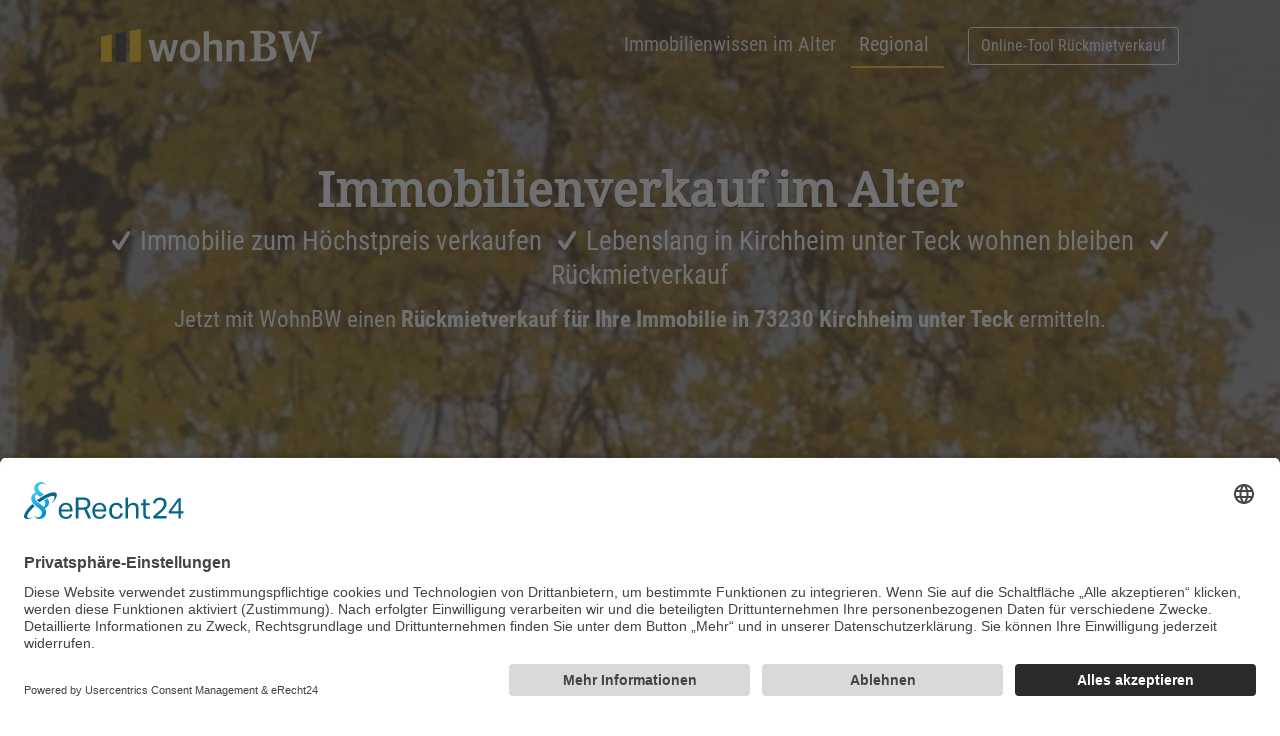

--- FILE ---
content_type: text/html; charset=utf-8
request_url: https://www.wohn-bw.de/regional/immobilienverkauf-im-alter-in-73230-kirchheim-unter-teck/
body_size: 15189
content:
<!DOCTYPE html><html lang="de"><head> <meta charset="utf-8"> <meta http-equiv="X-UA-Compatible" content="IE=edge"> <meta name="viewport" content="width=device-width, initial-scale=1, shrink-to-fit=no"> <meta name="google-site-verification" content="OoF8kyKE_jJNMNLPEsbFwTL-xY-0M_hd42vOAWVT528" /> <base href="https://www.wohn-bw.de/"> <title>Immobilienverkauf im Alter in 73230 Kirchheim unter Teck | ✓ Wert BW</title><meta name="description" content="Immobilienverkauf im Alter in Kirchheim unter Teck: ✅ Schnell &amp;amp; einfach ✅ Sicher &amp;amp; Verschlüsselt ✅ Kostenlos &amp;amp; unverbindlich. Ermitteln Sie jetzt Ihren ideale und individuellen Rückmietverkauf für Ihre Immobilie in Kirchheim unter Teck."><meta name="robots" content="index, follow"><meta name="thumbnail" content="https://www.wohn-bw.de/mediatypes/regio/immobilienverkauf_im_alter_kirchheim_unter_teck.jpg"><link rel="alternate" hreflang="de" href="https://www.wohn-bw.de/regional/immobilienverkauf-im-alter-in-73230-kirchheim-unter-teck/" /><link rel="canonical" href="https://www.wohn-bw.de/regional/immobilienverkauf-im-alter-in-73230-kirchheim-unter-teck/" /> <link rel="preconnect" href="https://www.wert-bw.de"> <link rel="preconnect" href="https://googleads.g.doubleclick.net"> <link rel="preconnect" href="https://script.hotjar.com"> <link rel="preconnect" href="https://statistic.mattomedia.de"> <link rel="preconnect" href="https://www.google.de"> <link rel="preconnect" href="https://www.google.com"> <link rel="preconnect" href="https://www.googleadservices.com"> <link rel="preconnect" href="https://www.googletagmanager.com"> <link rel="preconnect" href="https://player.vimeo.com"> <link rel="stylesheet" href="/theme/public/assets/compressed/bundled.styles.css?time=1724399995" media="all" rel="prefetch"><script src="/theme/public/assets/steps/js/modernizr.js"></script><script id="usercentrics-cmp" async data-eu-mode="true" data-settings-id="4AgFzXJusTr2ij" src="https://app.eu.usercentrics.eu/browser-ui/latest/loader.js"></script><script type="application/javascript" src="https://sdp.eu.usercentrics.eu/latest/uc-block.bundle.js"></script></head><body> <div id="preloader"><div data-loader="circle-side"></div></div><div id="loader_form"><div data-loader="circle-side-2"></div></div> <header class="animated slideInDown"><div class="container"> <nav class="navbar navbar-expand-lg navbar-dark bg-transparent"> <a class="navbar-brand" href="/" title="Zur Startseite von WohnBW"> <img src="/media/wohn-bw-logo-farbe-weiss-gelb.svg" class="d-inline-block align-top" alt="Logo WohnBW" width="220"> </a> <button class="navbar-toggler" type="button" data-toggle="collapse" data-target="#mainnav" aria-controls="mainnav" aria-expanded="false" aria-label="Menü zeigen/verstecken"> <span class="navbar-toggler-icon"></span> </button> <div class="collapse navbar-collapse" id="mainnav"> <ul class="navbar-nav ml-auto mt-2 mt-lg-0"><li class="nav-item"><a class="nav-link" href="/immobilienwissen-im-alter/" title="Immobilienwissen im Alter">Immobilienwissen im Alter</a></li><li class="nav-item active"><a class="nav-link" href="/regional/" title="Regional">Regional</a></li></ul><span class="form-inline my-2 my-lg-0"> <a class="btn btn-outline-light ml-md-4 my-2 my-sm-0" href="/rueckmietverkauf/" title="Kostenloses Online-Tool zum Rückmietverkauf">Online-Tool Rückmietverkauf</a> </span> </div> </nav> </div> </header>1<main class="mb-2 pb-5" style="background-image: linear-gradient(to bottom, rgba(0,0,0, 0.5), rgba(255,255,255, 0)), url(/mediatypes/wizardbg/sangga-rima-roman-selia-wihnjo5oudm-unsplash.jpg);"> <div class="container immowizard"> <div class="row title-row mb-3" id="top-text"> <div class="col-12 text-center"> <h1 class="engrave pt-md-5 pt-3 animated slideInRight">Immobi&shy;li&shy;en&shy;ver&shy;kauf im Alter</h1> <div class="animated slideInLeft"> <p> <big><i class="icon-check-1"></i>Immobilie zum Höchstpreis verkaufen <i class="icon-check-1"></i>Lebenslang in Kirchheim unter Teck wohnen bleiben <i class="icon-check-1"></i>Rückmietverkauf</big> </p> </div> <div class="animated slideInRight"> <p>Jetzt mit WohnBW einen <strong>Rückmietverkauf für Ihre Immobilie in 73230 Kirchheim unter Teck</strong> ermitteln.</p> </div> </div> </div> <div class="row mb-5"> <div class="col-12 col-md-8 my-auto"> <div class="embed-responsive embed-responsive-16by9 shadow"> <iframe class="embed-responsive-item" src="https://player.vimeo.com/video/639907830" width="640" height="360" frameborder="0" allow="autoplay; fullscreen" allowfullscreen></iframe> </div></div><div class="col-12 col-md-4 my-auto text-white text-center title-row"> <img src="/media/wizardarrow/chalk-arrow-white.png" alt="Pfeil beginnen" class="img-fluid mt-3"> <h2>So funktioniert der Mietrückkauf</h2> <p>Sehen Sie sich das Erklärvideo zum Rückmietverkauf für Ihre Immobilie an.</p> <a class="btn btn-primary btn-lg mb-4 scrollto" href="#" data-scrollto="headline-wizard-start" title="Wertermittlung starten">Jetzt beginnen&nbsp;»</a></div></div><div class="row mb-3"> <div class="col-12 my-auto text-center"> <h2 class="engrave pt-md-5 pt-3 animated slideInRight text-white" id="headline-wizard-start">Jetzt kostenlos Inter&shy;es&shy;senten für Ihre Immobilie in Kirchheim unter Teck finden</h2> </div> </div> <div id="wizard_container_wrapper"> <div id="wizard_container" class="card shadow animated slideInUp" style="background-color: rgba(255,255,255, 1)"> <div class="progress"> <div id="wizard-progress" class="progress-bar progress-bar-striped bg-warning" role="progressbar" style="width: 0%" aria-valuenow="10" aria-valuemin="0" aria-valuemax="100"></div> </div> <form name="wizard-form" id="wrapped" class="px-4 py-0"> <input id="website" name="website" type="text" value=""> <div> <div class="step" id="start"> <div class="logo-wizard-top text-center mt-2"> <p>Dies ist ein kostenloser Service der<br><img src="/media/wohn-bw-logo-farbe.svg" width="100" title="Wert BW" alt="Logo Wert BW"></p> </div> <div class="question_title"> <h3>Wie ist Ihre aktuelle Wohnsituation?</h3> <p>Bitte klicken Sie Ihre Antwort zur Ermittlung Ihres idealen Rückmietkaufs an.</p> </div> <div class="row justify-content-center"> <div class="col-6 col-md-3"> <div class="item"> <input id="immobilienart-1" type="radio" name="immobilienart" value="Haus" class="required"> <label for="immobilienart-1"><img src="/media/wertbw_icons_haus_kontur-01.svg" alt="Icon Haus" width="100%" height="100%"><strong>Eigenes Haus</strong></label> </div> </div> <div class="col-6 col-md-3"> <div class="item"> <input id="immobilienart-2" name="immobilienart" type="radio" value="Eigentumswohnung" class="required"> <label for="immobilienart-2"><img src="/media/wertbw_icons_wohnung.svg" alt="Icon Wohnung" width="100%" height="100%"> <strong>Eigentumswohnung</strong></label> </div> </div> </div> </div> <div class="step" id="plz"> <div class="logo-wizard-top text-center mt-2"> <p>Dies ist ein kostenloser Service der<br><img src="/media/wohn-bw-logo-farbe.svg" width="100" title="Wert BW" alt="Logo Wert BW"></p> </div> <div class="question_title"> <h3>Lage: Wo befindet sich Ihre Immobilie?</h3> </div> <div class="row justify-content-center"> <div class="col-3 d-none d-md-block"> <img src="/media/map-bawue.svg" class="" height="280" alt="Karte von Baden-Württemberg"> </div> <div class="col-md-4 col-12"> <div class="item plz box_general"> <div class="form-group text-center"> <h4>PLZ*</h4> <input type="number" max="9" min="0" maxlength=1 name="plz1" id="plz1" data-next="plz2" class="move-on required" title="Pflichtfeld" pattern="[0-9]*"/> <input type="number" max="9" min="0" maxlength=1 name="plz2" id="plz2" data-next="plz3" class="move-on required" title="Pflichtfeld" pattern="[0-9]*"/> <input type="number" max="9" min="0" maxlength=1 name="plz3" id="plz3" data-next="plz4" class="move-on required" title="Pflichtfeld" pattern="[0-9]*"/> <input type="number" max="9" min="0" maxlength=1 name="plz4" id="plz4" data-next="plz5" class="move-on required" title="Pflichtfeld" pattern="[0-9]*"/> <input type="number" max="9" min="0" maxlength=1 name="plz5" id="plz5" class="required move-on" title="Pflichtfeld" pattern="[0-9]*"/> </div> <div id="plz-status" class="d-flex"> <img src="/media/waiting-spinner.svg" width="50" class="img-fluid float-left my-auto" id="plz-waiting-spinner" alt="Auf Eingabe warten"> <img src="/media/loading-spinner.svg" width="50" class="hidden img-fluid float-left my-auto" id="plz-loading-spinner" alt="Lade"> <img src="/media/success-icon.svg" width="50" class="hidden img-fluid float-left my-auto" id="plz-success-icon" alt="Erfolgreich verarbeitet"> <p class="my-auto">Bitte geben Sie die PLZ ein.</p> </div> <hr> <p>Wir benötigen die Postleitzahl Ihrer Immobilie für den Abgleich mit unserer Interessenten-Kartei für einen Rückmietkauf.</p> </div> </div> </div> </div> <div class="step animated fadeIn" id="qualitaet"> <div class="logo-wizard-top text-center mt-2"> <p>Dies ist ein kostenloser Service der<br><img src="/media/wohn-bw-logo-farbe.svg" width="100" title="WohnBW" alt="Logo WohnBW"></p> </div> <div class="question_title"> <h3>Wie schätzen Sie die Qualität Ihrer Immobilie ein?</h3> </div> <div class="row justify-content-center"> <div class="col-6 col-md-3"> <div class="item"> <input id="immo-qualitaet-1" name="quali" type="radio" value="Gehoben" class="required" title="Pflichtfeld"> <label for="immo-qualitaet-1"><img src="/media/wertbw_icons_qualitaet_gehoben.svg" alt="Icon Qualität gehoben" width="100%" height="100%"> <strong>Gehoben</strong></label> </div> </div> <div class="col-6 col-md-3"> <div class="item"> <input id="immo-qualitaet-2" name="quali" type="radio" value="Gepflegt" class="required"> <label for="immo-qualitaet-2"><img src="/media/wertbw_icons_qualitaet_gepflegt.svg" alt="Icon Zustand gepflegt" width="100%" height="100%"> <strong>Gepflegt</strong></label> </div> </div> <div class="col-6 col-md-3"> <div class="item"> <input id="immo-qualitaet-3" name="quali" type="radio" value="Renovierungsbedürftig" class="required"> <label for="immo-qualitaet-3"><img src="/media/wertbw_icons_qualitaet_renovierungsbeduerftig.svg" alt="Icon Zustand renovierungsbedürftig" width="100%" height="100%"><strong>Renovierungsbedürftig</strong></label> </div> </div> </div> </div> <div class="step animated fadeIn" id="verbleib"> <div class="logo-wizard-top text-center mt-2"> <p>Dies ist ein kostenloser Service der<br><img src="/media/wohn-bw-logo-farbe.svg" width="100" title="Wert BW" alt="Logo Wert BW"></p> </div> <div class="question_title"> <h3>Möchten Sie in der Immobilie weiterhin wohnen bleiben?</h3> </div> <div class="row justify-content-center"> <div class="col-6 col-md-3"> <div class="item"> <input id="verbleib-1" name="verbleib" type="radio" value="Ja, ich möchte bleiben" class="required" title="Pflichtfeld"> <label for="verbleib-1"><img src="/media/wohnwizard_ja-01.svg" alt="Icon Verbleib" width="100%" height="100%"><strong>Ja, ich möchte bleiben</strong></label> </div> </div> <div class="col-6 col-md-3"> <div class="item"> <input id="verbleib-2" name="verbleib" type="radio" value="Nein, ich ziehe um" class="required"> <label for="verbleib-2"><img src="/media/wohnwizard_nein-01.svg" alt="Icon Umzug" width="100%" height="100%"><strong>Nein, ich ziehe um</strong></label> </div> </div> <div class="col-6 col-md-3"> <div class="item"> <input id="verbleib-3" name="verbleib" type="radio" value="Ich bin noch unsicher" class="required"> <label for="verbleib-3"><img src="/media/wohnwizard_vielleicht-01.svg" alt="Icon Weiß ich nicht" width="100%" height="100%"><strong>Ich bin noch unsicher</strong></label> </div> </div> </div> </div> <div class="step" id="marktwert"> <div class="logo-wizard-top text-center mt-2"> <p>Dies ist ein kostenloser Service der<br><img src="/media/wohn-bw-logo-farbe.svg" width="100" title="Wert BW" alt="Logo Wert BW"></p> </div> <div class="question_title"> <h3>Kennen Sie den Marktwert Ihrer Immobilie?</h3> <p>Falls Sie den aktuellen Marktpreis Ihrer Immobilie bereits kennen, geben Sie ihn bitte unten an.</p> </div> <div class="row justify-content-center mt-4"> <div class="col-lg-5"> <div class="box_general text-center"> <h4>Ungefährer Marktwert</h4> <div class="form-group"> <input type="text" name="marktwert" id="currency-field" pattern="[0-9]*" value="" data-type="currency" placeholder="€" class="form-control required" title="Pflichtfeld"> </div> </div> <div class="text-center mt-3 hidden" id="wert-dontknow"> <h5>Sie kennen den Marktwert nicht?</h5> <button type="button" id="btn-marktwert-unwissen" class="btn btn-secondary">Nein, ich kenne den Marktwert nicht </button> </div> </div> </div> </div> <div class="step" id="verwendung"> <div class="logo-wizard-top text-center mt-2"> <p>Dies ist ein kostenloser Service der<br><img src="/media/wohn-bw-logo-farbe.svg" width="100" title="Wert BW" alt="Logo Wert BW"></p> </div> <div class="question_title"> <h3>Wofür möchten Sie das Geld verwenden?</h3> <p>Mehrfachauswahl möglich</p> </div> <div class="row justify-content-center"> <div class="col-6 col-md-2"> <div class="item"> <input id="verwendungszweck-1" type="checkbox" name="verwendungszweck[]" value="Kredite" class="required" title="Pflichtfeld"> <label for="verwendungszweck-1"><img src="/media/wohnwizard_kredit_abzahlen-01.svg" alt="Icon Kredite" width="100%" height="100%"><strong>Kredite abbezahlen</strong></label> </div> </div> <div class="col-6 col-md-2"> <div class="item"> <input id="verwendungszweck-2" name="verwendungszweck[]" type="checkbox" value="Kinder / Enkel" class="required" title="Pflichtfeld"> <label for="verwendungszweck-2"><img src="/media/wohnwizard_kinder-01.svg" alt="Icon Kinder/Enkel" width="100%" height="100%"><strong>Kinder / Enkel</strong></label> </div> </div> <div class="col-6 col-md-2"> <div class="item"> <input id="verwendungszweck-3" name="verwendungszweck[]" type="checkbox" value="Urlaub / Reisen" class="required title="Pflichtfeld"> <label for="verwendungszweck-3"><img src="/media/wohnwizard_urlaub-01.svg" alt="Icon Urlaub/Reisen" width="100%" height="100%"><strong>Urlaub / Reisen</strong></label> </div> </div> <div class="col-6 col-md-2"> <div class="item"> <input id="verwendungszweck-4" name="verwendungszweck[]" type="checkbox" value="Traum erfüllen" class="required" title="Pflichtfeld"> <label for="verwendungszweck-4"><img src="/media/wohnwizard_traum-01.svg" alt="Icon Traum" width="100%" height="100%"><strong>Traum erfüllen</strong></label> </div> </div> <div class="col-6 col-md-2"> <div class="item"> <input id="verwendungszweck-5" name="verwendungszweck[]" type="checkbox" value="Lebensunterhalt / Rente" class="required" title="Pflichtfeld"> <label for="verwendungszweck-5"><img src="/media/wohnwizard_rentej_2-01.svg" alt="Icon Rente" width="100%" height="100%"><strong>Lebensunterhalt / Rente </strong></label> </div> </div> <div class="col-6 col-md-2"> <div class="item"> <input id="verwendungszweck-6" name="verwendungszweck[]" type="checkbox" value="Sonstiges" class="required" title="Pflichtfeld"> <label for="verwendungszweck-6"><img src="/media/wohnwizard_sonstiges-01.svg" alt="Icon Sonstiges" width="100%" height="100%"><strong>Sonstiges</strong></label> </div> </div> </div> </div> <div class="step animated fadeIn text-center" id="calculate"> <div class="logo-wizard-top text-center mt-2"> <p>Dies ist ein kostenloser Service der<br><img src="/media/wohn-bw-logo-farbe.svg" width="100" title="Wert BW" alt="Logo Wert BW"></p> </div> <div class="question_title"> <h3>Fast geschafft!</h3> </div> <div class="row justify-content-center"> <div class="col-md-8 col-12"> <div class="box_general"> <strong>Bitte haben Sie einen Augenblick Geduld - das System verarbeitet Ihre Angaben.</strong><br> <img src="/media/loading-spinner.svg" class="img-fluid" id="loading-spinner" alt="Lade"/> <img src="/media/success-icon.svg" class="img-fluid" id="success-icon" alt="Erfolgreich verarbeitet"/> </div> </div> </div> </div> <div class="submit step animated fadeIn" id="end"> <div class="logo-wizard-top text-center mt-2"> <p>Dies ist ein kostenloser Service der<br><img src="/media/wohn-bw-logo-farbe.svg" width="100" title="Wert BW" alt="Logo Wert BW"></p> </div> <div class="question_title mb-3"> <h3><i class="fa fa-check"></i> Vorgang abgeschlossen</h3> </div> <div class="row row-equal-height justify-content-center d-flex align-items-center"> <div class="col-12 text-center"> <h3 class="mb-3 headline-end">Entsprechend Ihrer Angaben konnten wir <span class="interessenten">2&nbsp;potentielle Kandidaten</span> für einen Rückmietkauf <span id="field-verwendungszweck">Ihrer Immobilie</span> in unserer Interessenten-Kartei ermitteln.</h3> </div> <div class="col-12"> <div class="box_general"> <h4 class="title-end mb-4">Ihr Name und Ihre Telefon&shy;nummer für eine kosten&shy;lose und unver&shy;bind&shy;liche Beratung</h4> <div class="form-group row"> <div class="col-md-3 col-sm-12"> <label for="anrede"><strong>Anrede*</strong></label> <select name="anrede" class="required form-control" title="Pflichtfeld"> <option disabled selected>Wählen</option> <option value="Frau">Frau</option> <option value="Herr">Herr</option> <option value="Divers">Divers</option> </select> </div> <div class="col-md-4 col-sm-12"> <label for="vorname"><strong>Ihr Vorname*</strong></label> <input type="text" name="vorname" class="required form-control" placeholder="Ihr Vorname*" title="Pflichtfeld"> </div> <div class="col-md-5 col-sm-12"> <label for="name"><strong>Ihr Nachname*</strong></label> <input type="text" name="name" class="required form-control" placeholder="Ihr Nachname*" title="Pflichtfeld"> </div> </div> <div class="form-group row"> <div class="col-sm-12"> <label for="tel"><strong>Ihre Telefonnummer*</strong></label> <div class="input-group"> <input type="text" name="tel" class="required form-control" placeholder="Ihre Telefonnummer*" aria-describedby="tooltip-tel" title="Pflichtfeld"> <div class="input-group-append" data-toggle="tooltip" data-placement="left" title="Privat, geschäftlich oder mobil – Wie es Ihnen am Liebsten ist."> <span class="input-group-text" id="tooltip-tel"><i class="icon-info"></i></span> </div> </div> </div> </div> <div class="checkbox_questions mb-2"> <label for="dsgvo-agb"> <input name="dsgvo-agb" id="dsgvo-agb" type="checkbox" class="icheck required" value="dsgvo_checked" title="Pflichtfeld"> Ich erkläre mich mit der Verarbeitung der gemachten Angaben zur Ermittlung einer passenden Rückmietkaufvereinbarung sowie der Kontaktaufnahme durch WohnBW einverstanden. Ich gehe keinerlei Verpflichtung ein. Die Beratung ist kostenlos und unverbindlich. Ich bestätige die Kenntnisnahme der <a href="#" data-toggle="modal" data-target="#dsgvo-txt">Daten&shy;schutz&shy;be&shy;din&shy;gungen</a>.</label><br> </div> <button type="submit" name="process" class="submit submit-end p-3 mt-3">Beratungsabfrage absenden<br><small>kostenlos & unverbindlich</small></button> </div> </div> </div> </div> </div> <div id="bottom-wizard"> <button type="button" id="btn-back" name="backward" class="backward float-left hidden">Zur&uuml; ck</button> <button type="button" id="btn-forward" name="forward" class="forward float-right hidden">Weiter</button> </div> </form> <div class="card-footer"> <div class="row"> <div class="col-md col-12 mb-3 mb-md-0"> <span class="card-footer-title"><i class="icon-check-1"></i>Schnell & einfach</span> <p>Füllen Sie den Fragebogen in nur wenigen Augenblicken aus.</p> </div> <div class="col-md-4 col-12 mb-3 mb-md-0"> <span class="card-footer-title"><i class="icon-lock-1"></i>Sicher & verschlüsselt</span> <p>Ihre Daten werden verschlüsselt übertragen und sicher verarbeitet.</p> </div> <div class="col-md-4 col-12 mb-3 mb-md-0"> <span class="card-footer-title"><i class="icon-check-2"></i>Kostenlos & unverbindlich</span> <p>Sie gehen keinerlei Verbindlichkeiten ein. Garantiert kostenlos!</p> </div> </div> </div> </div> </div> </div> </main><div id="backdrop"></div><div class="container mb-3"> <div class="row"> <div class="col-12 float-left"> Bekannt aus: </div> </div> <div class="row align-items-center"> <div class="col-6 col-md-2"><img class="img-fluid" alt="Logo Vox" src="/media/logo-vox.png"> </div><div class="col-6 col-md-2"><img class="img-fluid" alt="Logo Stuttgarter Zeitung" src="/media/logo-stuttgarter-zeitung.png"> </div><div class="col-6 col-md-2"><img class="img-fluid" alt="Logo Schwabo - Schwarzwälder Bote" src="/media/logo-schwarzwaelder-bote-schwabo.png"> </div><div class="col-6 col-md-2"><img class="img-fluid" alt="Logo Südkurier" src="/media/logo-suedkurier.png"> </div><div class="col-6 col-md-2"><img class="img-fluid" alt="Logo Badische Zeitung" src="/media/logo-badische-zeitung.png"> </div><div class="col-6 col-md-2"><img class="img-fluid" alt="Logo Bellevue" src="/media/logo-bellevue.png"> </div> </div> </div><div class="pt-3 service-33 border-top border-bottom"><div class="container"><div class="row wrap-service-33"><div class="col-lg-6 lead"><h2 class="my-3">Immobilienverkauf im Alter in Kirchheim unter Teck</h2><hr class="line-seperator"><div class="mt-3"><p><span class="text-big">Sie möchten Ihre Immobilie in <strong>73230 Kirchheim unter Teck</strong> verkaufen aber darin wohnen bleiben?</p><p>WohnBW führt Immobilieneigentümer und Interessenten für einen Rückmietverkauf zu <strong>100% kostenlos und unverbindlich</strong> zusammen.</p><p><a href="/" title="WohnBW">WohnBW</a> ist ein Team aus erfahrenen Immobiliengutachtern, Immobilienberatern Finanzierungsexperten und Bankkaufleuten.</p><p>Einige Berater bringen über 20 oder sogar 30 Jahre Erfahrung am Immobilienmarkt mit und sind deshalb Spezialisten auf dem Gebiet <a href="/regional/immobilienverkauf-im-alter-in-73230-kirchheim-unter-teck/" title="Immobilienverkauf im Alter in Kirchheim unter Teck">Immobilienverkauf im Alter in Kirchheim unter Teck</a></p><p><strong>Immobilienverkauf im Alter in Kirchheim unter Teck ist einfach, unverbindlich und kostenlos:</strong> Ermitteln Sie mit Hilfe unseres Tools Ihre ideale und individuelle Rückmietverkaufs-Vereinbarung.</p></div> <a class="btn btn-primary btn-lg mb-4" href="/rueckmietverkauf/" title="Rückmietverkauf">Rückmietverkauf ermitteln&nbsp;»</a> </div><div class="col-lg-6 my-auto"><div class="embed-responsive embed-responsive-16by9"><iframe class="embed-responsive-item" src="https://player.vimeo.com/video/639907830" width="640" height="360" frameborder="0" allow="autoplay; fullscreen" allowfullscreen=""></iframe></div></div></div></div></div><div class="py-5 service-15 bg-light"> <div class="container"> <div class="row"><div class="col-12 mb-4"><h2>In drei einfachen Schritten zur Beratung für einen Rückmietverkauf in Kirchheim unter Teck</h2><hr class="line-seperator"><div class="lead"><p><span class="text-big">Erhalten Sie schnell und sicher in drei einfachen Schritten Ihre individuelle und kostenlose Beratung.</span></p></div></div></div> <div class="row"> <div class="col-lg-6"> <div class="row"> <div class="col-md-12 mb-4"><div class="d-flex"><div class="no-shrink"><span class="icon-round border bg-white text-success rounded-circle text-center d-inline-block">1.</span></div><div class="p-3"><h6 class="font-weight-medium">Immobiliendaten online eingeben</h6><p class="mt-3 lead">Geben Sie die relevanten Daten Ihrer Immobilie in Kirchheim unter Teck in unserem Ermittlungs-Tool für einen Rückmietverkauf ein.</p></div></div></div><div class="col-md-12 mb-4"><div class="d-flex"><div class="no-shrink"><span class="icon-round border bg-white text-success rounded-circle text-center d-inline-block">2.</span></div><div class="p-3"><h6 class="font-weight-medium">Suche in unserer Datenbank</h6><p class="mt-3 lead">Anhand der von Ihnen gemachten Angaben wird in unserer Datenbank geprüft, ob es Interessenten für eine Rückmietvereinbarung in Kirchheim unter Teck gibt.</p></div></div></div><div class="col-md-12 mb-4"><div class="d-flex"><div class="no-shrink"><span class="icon-round border bg-white text-success rounded-circle text-center d-inline-block">3.</span></div><div class="p-3"><h6 class="font-weight-medium">Beratung und Interessenten gratis erhalten</h6><p class="mt-3 lead">Nach dem Ermittlungsprozess erhalten Sie gratis eine Beratung zum geschicktesten Vorgehen für Ihre individuelle Rückmietvereinbarung.</p></div></div></div> </div> </div> <div class="col-lg-6"> <img src="/media/3schritte.png" class="img-fluid" alt="In drei einfachen Schritten zur Beratung für einen Rückmietverkauf"> </div> <div class="col-md-12 mt-5 text-center"> <a class="btn btn-primary btn-lg" href="/rueckmietverkauf/" title="Jetzt Beratungsprozess starten">Jetzt Beratungsprozess starten&nbsp;»</a> </div> </div> </div></div><section class="bg-light py-5"><div class="container"><div class="row"><div class="col-12"><h3>Rückmietverkauf in Kirchheim unter Teck</h3><ul><li><a href="/regional/rueckmietverkauf-in-73230-kirchheim-unter-teck/" title="Rückmietverkauf in 73230 Kirchheim unter Teck">Rückmietverkauf in 73230 Kirchheim unter Teck</a></li><li><a href="/regional/immobilie-verkaufen-und-wohnen-bleiben-in-73230-kirchheim-unter-teck/" title="Immobilie verkaufen und wohnen bleiben in 73230 Kirchheim unter Teck">Immobilie verkaufen und wohnen bleiben in 73230 Kirchheim unter Teck</a></li><li><a href="/regional/immobilienverkauf-im-alter-in-73230-kirchheim-unter-teck/" title="Immobilienverkauf im Alter in 73230 Kirchheim unter Teck">Immobilienverkauf im Alter in 73230 Kirchheim unter Teck</a></li></ul></div></div></div></section><section class="call-to-action-hero p-5" style="background-image: linear-gradient(to right, rgba(255,255,255, 0), rgba(255,255,255, 0.86), rgba(255,255,255, 1)), url(/mediatypes/calltoactionhero/depositphotos_8418151_l-2015.jpg); background-position: left center; background-repeat: no-repeat;"><div class="container"> <div class="row align-items-center"> <div class="col-12 col-md-7 offset-md-5"> <h2>Haus oder Wohnung verkaufen und darin wohnen bleiben</h2> <p>Verkaufen Sie Ihr Haus oder Ihre Eigen&shy;tums&shy;woh&shy;nung und bleiben Sie darin wohnen.</p> <a class="btn btn-primary btn-lg" href="/rueckmietverkauf/" title="Jetzt Ermittlung starten">Jetzt Ermittlung starten&nbsp;&raquo;</a> </div> </div> </div></section><footer> <div class="container clearfix"><ul><li><a href="#" class="animated_link" data-toggle="modal" data-target="#impressum-txt">Impressum</a></li> <li><a href="#" class="animated_link" data-toggle="modal" data-target="#dsgvo-txt">Datenschutz</a></li> <li><a href="/regional/" class="animated_link">Regional</a></li> </ul><p>© 2026 WohnBW</p></div></footer> <div class="modal fade" id="dsgvo-txt" tabindex="-1" role="dialog" aria-labelledby="termsLabel" aria-hidden="true"><div class="modal-dialog" role="document"><div class="modal-content"><div class="modal-header"><h5 class="modal-title" id="termsLabel">Datenschutzerklärung</h5><button type="button" class="close" data-dismiss="modal" aria-label="Close"> <span aria-hidden="true">&times;</span></button></div><div class="modal-body"><h3>Datenschutz­erklärung</h3><p><strong>1. Datenschutz auf einen Blick</strong><br>Allgemeine Hinweise<br>Die folgenden Hinweise geben einen einfachen Überblick darüber, was mit Ihren personenbezogenen Daten passiert, wenn Sie diese Website besuchen. Personenbezogene Daten sind alle Daten, mit denen Sie persönlich identifiziert werden können. Ausführliche Informationen zum Thema Datenschutz entnehmen Sie unserer unter diesem Text aufgeführten Datenschutzerklärung.</p><p>Datenerfassung auf dieser Website<br>Wer ist verantwortlich für die Datenerfassung auf dieser Website?<br>Die Datenverarbeitung auf dieser Website erfolgt durch den Websitebetreiber. Dessen Kontaktdaten können Sie dem Abschnitt „Hinweis zur Verantwortlichen Stelle“ in dieser Datenschutzerklärung entnehmen.</p><p>Wie erfassen wir Ihre Daten?<br>Ihre Daten werden zum einen dadurch erhoben, dass Sie uns diese mitteilen. Hierbei kann es sich z. B. um Daten handeln, die Sie in ein Kontaktformular eingeben.</p><p>Andere Daten werden automatisch oder nach Ihrer Einwilligung beim Besuch der Website durch unsere IT-Systeme erfasst. Das sind vor allem technische Daten (z. B. Internetbrowser, Betriebssystem oder Uhrzeit des Seitenaufrufs). Die Erfassung dieser Daten erfolgt automatisch, sobald Sie diese Website betreten.</p><p>Wofür nutzen wir Ihre Daten?<br>Ein Teil der Daten wird erhoben, um eine fehlerfreie Bereitstellung der Website zu gewährleisten. Andere Daten können zur Analyse Ihres Nutzerverhaltens verwendet werden.</p><p>Welche Rechte haben Sie bezüglich Ihrer Daten?<br>Sie haben jederzeit das Recht, unentgeltlich Auskunft über Herkunft, Empfänger und Zweck Ihrer gespeicherten personenbezogenen Daten zu erhalten. Sie haben außerdem ein Recht, die Berichtigung oder Löschung dieser Daten zu verlangen. Wenn Sie eine Einwilligung zur Datenverarbeitung erteilt haben, können Sie diese Einwilligung jederzeit für die Zukunft widerrufen. Außerdem haben Sie das Recht, unter bestimmten Umständen die Einschränkung der Verarbeitung Ihrer personenbezogenen Daten zu verlangen. Des Weiteren steht Ihnen ein Beschwerderecht bei der zuständigen Aufsichtsbehörde zu.</p><p>Hierzu sowie zu weiteren Fragen zum Thema Datenschutz können Sie sich jederzeit an uns wenden.</p><p>Analyse-Tools und Tools von Dritt­anbietern<br>Beim Besuch dieser Website kann Ihr Surf-Verhalten statistisch ausgewertet werden. Das geschieht vor allem mit sogenannten Analyseprogrammen.</p><p>Detaillierte Informationen zu diesen Analyseprogrammen finden Sie in der folgenden Datenschutzerklärung.</p><p><strong>2. Hosting</strong><br>Wir hosten die Inhalte unserer Website bei folgendem Anbieter:</p><p>IONOS<br>Anbieter ist die IONOS SE, Elgendorfer Str. 57, 56410 Montabaur (nachfolgend IONOS). Wenn Sie unsere Website besuchen, erfasst IONOS verschiedene Logfiles inklusive Ihrer IP-Adressen. Details entnehmen Sie der Datenschutzerklärung von IONOS: https://www.ionos.de/terms-gtc/terms-privacy.</p><p>Die Verwendung von IONOS erfolgt auf Grundlage von Art. 6 Abs. 1 lit. f DSGVO. Wir haben ein berechtigtes Interesse an einer möglichst zuverlässigen Darstellung unserer Website. Sofern eine entsprechende Einwilligung abgefragt wurde, erfolgt die Verarbeitung ausschließlich auf Grundlage von Art. 6 Abs. 1 lit. a DSGVO und § 25 Abs. 1 TDDDG, soweit die Einwilligung die Speicherung von Cookies oder den Zugriff auf Informationen im Endgerät des Nutzers (z. B. Device-Fingerprinting) im Sinne des TDDDG umfasst. Die Einwilligung ist jederzeit widerrufbar.</p><p>Auftragsverarbeitung<br>Wir haben einen Vertrag über Auftragsverarbeitung (AVV) zur Nutzung des oben genannten Dienstes geschlossen. Hierbei handelt es sich um einen datenschutzrechtlich vorgeschriebenen Vertrag, der gewährleistet, dass dieser die personenbezogenen Daten unserer Websitebesucher nur nach unseren Weisungen und unter Einhaltung der DSGVO verarbeitet.</p><p><strong>3. Allgemeine Hinweise und Pflicht­informationen</strong><br>Datenschutz<br>Die Betreiber dieser Seiten nehmen den Schutz Ihrer persönlichen Daten sehr ernst. Wir behandeln Ihre personenbezogenen Daten vertraulich und entsprechend den gesetzlichen Datenschutzvorschriften sowie dieser Datenschutzerklärung.</p><p>Wenn Sie diese Website benutzen, werden verschiedene personenbezogene Daten erhoben. Personenbezogene Daten sind Daten, mit denen Sie persönlich identifiziert werden können. Die vorliegende Datenschutzerklärung erläutert, welche Daten wir erheben und wofür wir sie nutzen. Sie erläutert auch, wie und zu welchem Zweck das geschieht.</p><p>Wir weisen darauf hin, dass die Datenübertragung im Internet (z. B. bei der Kommunikation per E-Mail) Sicherheitslücken aufweisen kann. Ein lückenloser Schutz der Daten vor dem Zugriff durch Dritte ist nicht möglich.</p><p>Hinweis zur verantwortlichen Stelle<br>Die verantwortliche Stelle für die Datenverarbeitung auf dieser Website ist:</p><p>Baum Immobilien e.K.<br>Alexander Baum<br>Villinger Straße 91<br>78054 Villingen-Schwenningen</p><p>Telefon: 0800 - 325 35 35 23 (gebührenfrei)<br>E-Mail: info@baum-immobilien.de</p><p>Verantwortliche Stelle ist die natürliche oder juristische Person, die allein oder gemeinsam mit anderen über die Zwecke und Mittel der Verarbeitung von personenbezogenen Daten (z. B. Namen, E-Mail-Adressen o. Ä.) entscheidet.</p><p>Speicherdauer<br>Soweit innerhalb dieser Datenschutzerklärung keine speziellere Speicherdauer genannt wurde, verbleiben Ihre personenbezogenen Daten bei uns, bis der Zweck für die Datenverarbeitung entfällt. Wenn Sie ein berechtigtes Löschersuchen geltend machen oder eine Einwilligung zur Datenverarbeitung widerrufen, werden Ihre Daten gelöscht, sofern wir keine anderen rechtlich zulässigen Gründe für die Speicherung Ihrer personenbezogenen Daten haben (z. B. steuer- oder handelsrechtliche Aufbewahrungsfristen); im letztgenannten Fall erfolgt die Löschung nach Fortfall dieser Gründe.</p><p>Allgemeine Hinweise zu den Rechtsgrundlagen der Datenverarbeitung auf dieser Website<br>Sofern Sie in die Datenverarbeitung eingewilligt haben, verarbeiten wir Ihre personenbezogenen Daten auf Grundlage von Art. 6 Abs. 1 lit. a DSGVO bzw. Art. 9 Abs. 2 lit. a DSGVO, sofern besondere Datenkategorien nach Art. 9 Abs. 1 DSGVO verarbeitet werden. Im Falle einer ausdrücklichen Einwilligung in die Übertragung personenbezogener Daten in Drittstaaten erfolgt die Datenverarbeitung außerdem auf Grundlage von Art. 49 Abs. 1 lit. a DSGVO. Sofern Sie in die Speicherung von Cookies oder in den Zugriff auf Informationen in Ihr Endgerät (z. B. via Device-Fingerprinting) eingewilligt haben, erfolgt die Datenverarbeitung zusätzlich auf Grundlage von § 25 Abs. 1 TDDDG. Die Einwilligung ist jederzeit widerrufbar. Sind Ihre Daten zur Vertragserfüllung oder zur Durchführung vorvertraglicher Maßnahmen erforderlich, verarbeiten wir Ihre Daten auf Grundlage des Art. 6 Abs. 1 lit. b DSGVO. Des Weiteren verarbeiten wir Ihre Daten, sofern diese zur Erfüllung einer rechtlichen Verpflichtung erforderlich sind auf Grundlage von Art. 6 Abs. 1 lit. c DSGVO. Die Datenverarbeitung kann ferner auf Grundlage unseres berechtigten Interesses nach Art. 6 Abs. 1 lit. f DSGVO erfolgen. Über die jeweils im Einzelfall einschlägigen Rechtsgrundlagen wird in den folgenden Absätzen dieser Datenschutzerklärung informiert.</p><p>Empfänger von personenbezogenen Daten<br>Im Rahmen unserer Geschäftstätigkeit arbeiten wir mit verschiedenen externen Stellen zusammen. Dabei ist teilweise auch eine Übermittlung von personenbezogenen Daten an diese externen Stellen erforderlich. Wir geben personenbezogene Daten nur dann an externe Stellen weiter, wenn dies im Rahmen einer Vertragserfüllung erforderlich ist, wenn wir gesetzlich hierzu verpflichtet sind (z. B. Weitergabe von Daten an Steuerbehörden), wenn wir ein berechtigtes Interesse nach Art. 6 Abs. 1 lit. f DSGVO an der Weitergabe haben oder wenn eine sonstige Rechtsgrundlage die Datenweitergabe erlaubt. Beim Einsatz von Auftragsverarbeitern geben wir personenbezogene Daten unserer Kunden nur auf Grundlage eines gültigen Vertrags über Auftragsverarbeitung weiter. Im Falle einer gemeinsamen Verarbeitung wird ein Vertrag über gemeinsame Verarbeitung geschlossen.</p><p>Widerruf Ihrer Einwilligung zur Datenverarbeitung<br>Viele Datenverarbeitungsvorgänge sind nur mit Ihrer ausdrücklichen Einwilligung möglich. Sie können eine bereits erteilte Einwilligung jederzeit widerrufen. Die Rechtmäßigkeit der bis zum Widerruf erfolgten Datenverarbeitung bleibt vom Widerruf unberührt.</p><p>Widerspruchsrecht gegen die Datenerhebung in besonderen Fällen sowie gegen Direktwerbung (Art. 21 DSGVO)<br>WENN DIE DATENVERARBEITUNG AUF GRUNDLAGE VON ART. 6 ABS. 1 LIT. E ODER F DSGVO ERFOLGT, HABEN SIE JEDERZEIT DAS RECHT, AUS GRÜNDEN, DIE SICH AUS IHRER BESONDEREN SITUATION ERGEBEN, GEGEN DIE VERARBEITUNG IHRER PERSONENBEZOGENEN DATEN WIDERSPRUCH EINZULEGEN; DIES GILT AUCH FÜR EIN AUF DIESE BESTIMMUNGEN GESTÜTZTES PROFILING. DIE JEWEILIGE RECHTSGRUNDLAGE, AUF DENEN EINE VERARBEITUNG BERUHT, ENTNEHMEN SIE DIESER DATENSCHUTZERKLÄRUNG. WENN SIE WIDERSPRUCH EINLEGEN, WERDEN WIR IHRE BETROFFENEN PERSONENBEZOGENEN DATEN NICHT MEHR VERARBEITEN, ES SEI DENN, WIR KÖNNEN ZWINGENDE SCHUTZWÜRDIGE GRÜNDE FÜR DIE VERARBEITUNG NACHWEISEN, DIE IHRE INTERESSEN, RECHTE UND FREIHEITEN ÜBERWIEGEN ODER DIE VERARBEITUNG DIENT DER GELTENDMACHUNG, AUSÜBUNG ODER VERTEIDIGUNG VON RECHTSANSPRÜCHEN (WIDERSPRUCH NACH ART. 21 ABS. 1 DSGVO).</p><p>WERDEN IHRE PERSONENBEZOGENEN DATEN VERARBEITET, UM DIREKTWERBUNG ZU BETREIBEN, SO HABEN SIE DAS RECHT, JEDERZEIT WIDERSPRUCH GEGEN DIE VERARBEITUNG SIE BETREFFENDER PERSONENBEZOGENER DATEN ZUM ZWECKE DERARTIGER WERBUNG EINZULEGEN; DIES GILT AUCH FÜR DAS PROFILING, SOWEIT ES MIT SOLCHER DIREKTWERBUNG IN VERBINDUNG STEHT. WENN SIE WIDERSPRECHEN, WERDEN IHRE PERSONENBEZOGENEN DATEN ANSCHLIESSEND NICHT MEHR ZUM ZWECKE DER DIREKTWERBUNG VERWENDET (WIDERSPRUCH NACH ART. 21 ABS. 2 DSGVO).</p><p>Beschwerde­recht bei der zuständigen Aufsichts­behörde<br>Im Falle von Verstößen gegen die DSGVO steht den Betroffenen ein Beschwerderecht bei einer Aufsichtsbehörde, insbesondere in dem Mitgliedstaat ihres gewöhnlichen Aufenthalts, ihres Arbeitsplatzes oder des Orts des mutmaßlichen Verstoßes zu. Das Beschwerderecht besteht unbeschadet anderweitiger verwaltungsrechtlicher oder gerichtlicher Rechtsbehelfe.</p><p>Recht auf Daten­übertrag­barkeit<br>Sie haben das Recht, Daten, die wir auf Grundlage Ihrer Einwilligung oder in Erfüllung eines Vertrags automatisiert verarbeiten, an sich oder an einen Dritten in einem gängigen, maschinenlesbaren Format aushändigen zu lassen. Sofern Sie die direkte Übertragung der Daten an einen anderen Verantwortlichen verlangen, erfolgt dies nur, soweit es technisch machbar ist.</p><p>Auskunft, Berichtigung und Löschung<br>Sie haben im Rahmen der geltenden gesetzlichen Bestimmungen jederzeit das Recht auf unentgeltliche Auskunft über Ihre gespeicherten personenbezogenen Daten, deren Herkunft und Empfänger und den Zweck der Datenverarbeitung und ggf. ein Recht auf Berichtigung oder Löschung dieser Daten. Hierzu sowie zu weiteren Fragen zum Thema personenbezogene Daten können Sie sich jederzeit an uns wenden.</p><p>Recht auf Einschränkung der Verarbeitung<br>Sie haben das Recht, die Einschränkung der Verarbeitung Ihrer personenbezogenen Daten zu verlangen. Hierzu können Sie sich jederzeit an uns wenden. Das Recht auf Einschränkung der Verarbeitung besteht in folgenden Fällen:</p><p>Wenn Sie die Richtigkeit Ihrer bei uns gespeicherten personenbezogenen Daten bestreiten, benötigen wir in der Regel Zeit, um dies zu überprüfen. Für die Dauer der Prüfung haben Sie das Recht, die Einschränkung der Verarbeitung Ihrer personenbezogenen Daten zu verlangen.<br>Wenn die Verarbeitung Ihrer personenbezogenen Daten unrechtmäßig geschah/geschieht, können Sie statt der Löschung die Einschränkung der Datenverarbeitung verlangen.<br>Wenn wir Ihre personenbezogenen Daten nicht mehr benötigen, Sie sie jedoch zur Ausübung, Verteidigung oder Geltendmachung von Rechtsansprüchen benötigen, haben Sie das Recht, statt der Löschung die Einschränkung der Verarbeitung Ihrer personenbezogenen Daten zu verlangen.<br>Wenn Sie einen Widerspruch nach Art. 21 Abs. 1 DSGVO eingelegt haben, muss eine Abwägung zwischen Ihren und unseren Interessen vorgenommen werden. Solange noch nicht feststeht, wessen Interessen überwiegen, haben Sie das Recht, die Einschränkung der Verarbeitung Ihrer personenbezogenen Daten zu verlangen.<br>Wenn Sie die Verarbeitung Ihrer personenbezogenen Daten eingeschränkt haben, dürfen diese Daten – von ihrer Speicherung abgesehen – nur mit Ihrer Einwilligung oder zur Geltendmachung, Ausübung oder Verteidigung von Rechtsansprüchen oder zum Schutz der Rechte einer anderen natürlichen oder juristischen Person oder aus Gründen eines wichtigen öffentlichen Interesses der Europäischen Union oder eines Mitgliedstaats verarbeitet werden.</p><p>SSL- bzw. TLS-Verschlüsselung<br>Diese Seite nutzt aus Sicherheitsgründen und zum Schutz der Übertragung vertraulicher Inhalte, wie zum Beispiel Bestellungen oder Anfragen, die Sie an uns als Seitenbetreiber senden, eine SSL- bzw. TLS-Verschlüsselung. Eine verschlüsselte Verbindung erkennen Sie daran, dass die Adresszeile des Browsers von „http://“ auf „https://“ wechselt und an dem Schloss-Symbol in Ihrer Browserzeile.</p><p>Wenn die SSL- bzw. TLS-Verschlüsselung aktiviert ist, können die Daten, die Sie an uns übermitteln, nicht von Dritten mitgelesen werden.</p><p><strong>4. Datenerfassung auf dieser Website</strong><br>Cookies<br>Unsere Internetseiten verwenden so genannte „Cookies“. Cookies sind kleine Datenpakete und richten auf Ihrem Endgerät keinen Schaden an. Sie werden entweder vorübergehend für die Dauer einer Sitzung (Session-Cookies) oder dauerhaft (permanente Cookies) auf Ihrem Endgerät gespeichert. Session-Cookies werden nach Ende Ihres Besuchs automatisch gelöscht. Permanente Cookies bleiben auf Ihrem Endgerät gespeichert, bis Sie diese selbst löschen oder eine automatische Löschung durch Ihren Webbrowser erfolgt.</p><p>Cookies können von uns (First-Party-Cookies) oder von Drittunternehmen stammen (sog. Third-Party-Cookies). Third-Party-Cookies ermöglichen die Einbindung bestimmter Dienstleistungen von Drittunternehmen innerhalb von Webseiten (z. B. Cookies zur Abwicklung von Zahlungsdienstleistungen).</p><p>Cookies haben verschiedene Funktionen. Zahlreiche Cookies sind technisch notwendig, da bestimmte Webseitenfunktionen ohne diese nicht funktionieren würden (z. B. die Warenkorbfunktion oder die Anzeige von Videos). Andere Cookies können zur Auswertung des Nutzerverhaltens oder zu Werbezwecken verwendet werden.</p><p>Cookies, die zur Durchführung des elektronischen Kommunikationsvorgangs, zur Bereitstellung bestimmter, von Ihnen erwünschter Funktionen (z. B. für die Warenkorbfunktion) oder zur Optimierung der Website (z. B. Cookies zur Messung des Webpublikums) erforderlich sind (notwendige Cookies), werden auf Grundlage von Art. 6 Abs. 1 lit. f DSGVO gespeichert, sofern keine andere Rechtsgrundlage angegeben wird. Der Websitebetreiber hat ein berechtigtes Interesse an der Speicherung von notwendigen Cookies zur technisch fehlerfreien und optimierten Bereitstellung seiner Dienste. Sofern eine Einwilligung zur Speicherung von Cookies und vergleichbaren Wiedererkennungstechnologien abgefragt wurde, erfolgt die Verarbeitung ausschließlich auf Grundlage dieser Einwilligung (Art. 6 Abs. 1 lit. a DSGVO und § 25 Abs. 1 TDDDG); die Einwilligung ist jederzeit widerrufbar.</p><p>Sie können Ihren Browser so einstellen, dass Sie über das Setzen von Cookies informiert werden und Cookies nur im Einzelfall erlauben, die Annahme von Cookies für bestimmte Fälle oder generell ausschließen sowie das automatische Löschen der Cookies beim Schließen des Browsers aktivieren. Bei der Deaktivierung von Cookies kann die Funktionalität dieser Website eingeschränkt sein.</p><p>Welche Cookies und Dienste auf dieser Website eingesetzt werden, können Sie dieser Datenschutzerklärung entnehmen.</p><p>Einwilligung mit Usercentrics<br>Diese Website nutzt die Consent-Technologie von Usercentrics, um Ihre Einwilligung zur Speicherung bestimmter Cookies auf Ihrem Endgerät oder zum Einsatz bestimmter Technologien einzuholen und diese datenschutzkonform zu dokumentieren. Anbieter dieser Technologie ist die Usercentrics GmbH, Sendlinger Straße 7, 80331 München, Website: https://usercentrics.com/de/ (im Folgenden „Usercentrics“).</p><p>Wenn Sie unsere Website betreten, werden folgende personenbezogene Daten an Usercentrics übertragen:</p><p>Ihre Einwilligung(en) bzw. der Widerruf Ihrer Einwilligung(en)<br>Ihre IP-Adresse<br>Informationen über Ihren Browser<br>Informationen über Ihr Endgerät<br>Zeitpunkt Ihres Besuchs auf der Website<br>Geolocation<br>Des Weiteren speichert Usercentrics ein Cookie in Ihrem Browser, um Ihnen die erteilten Einwilligungen bzw. deren Widerruf zuordnen zu können. Die so erfassten Daten werden gespeichert, bis Sie uns zur Löschung auffordern, das Usercentrics-Cookie selbst löschen oder der Zweck für die Datenspeicherung entfällt. Zwingende gesetzliche Aufbewahrungspflichten bleiben unberührt.</p><p>Das Usercentrics-Banner auf dieser Website wurde mit Hilfe von eRecht24 konfiguriert. Das erkennen Sie daran, dass im Banner das Logo von eRecht24 auftaucht. Um das eRecht24-Logo im Banner auszuspielen, wird eine Verbindung zum Bildserver von eRecht24 hergestellt. Hierbei wird auch die IP-Adresse übertragen, die jedoch nur in anonymisierter Form in den Server-Logs gespeichert wird. Der Bildserver von eRecht24 befindet sich in Deutschland bei einem deutschen Anbieter. Das Banner selbst wird ausschließlich von Usercentrics zur Verfügung gestellt.</p><p>Der Einsatz von Usercentrics erfolgt, um die gesetzlich vorgeschriebenen Einwilligungen für den Einsatz bestimmter Technologien einzuholen. Rechtsgrundlage hierfür ist Art. 6 Abs. 1 lit. c DSGVO.</p><p>Auftragsverarbeitung<br>Wir haben einen Vertrag über Auftragsverarbeitung (AVV) zur Nutzung des oben genannten Dienstes geschlossen. Hierbei handelt es sich um einen datenschutzrechtlich vorgeschriebenen Vertrag, der gewährleistet, dass dieser die personenbezogenen Daten unserer Websitebesucher nur nach unseren Weisungen und unter Einhaltung der DSGVO verarbeitet.</p><p><strong>5. Analyse-Tools und Werbung</strong><br>Google Tag Manager<br>Wir setzen den Google Tag Manager ein. Anbieter ist die Google Ireland Limited, Gordon House, Barrow Street, Dublin 4, Irland.</p><p>Der Google Tag Manager ist ein Tool, mit dessen Hilfe wir Tracking- oder Statistik-Tools und andere Technologien auf unserer Website einbinden können. Der Google Tag Manager selbst erstellt keine Nutzerprofile, speichert keine Cookies und nimmt keine eigenständigen Analysen vor. Er dient lediglich der Verwaltung und Ausspielung der über ihn eingebundenen Tools. Der Google Tag Manager erfasst jedoch Ihre IP-Adresse, die auch an das Mutterunternehmen von Google in die Vereinigten Staaten übertragen werden kann.</p><p>Der Einsatz des Google Tag Managers erfolgt auf Grundlage von Art. 6 Abs. 1 lit. f DSGVO. Der Websitebetreiber hat ein berechtigtes Interesse an einer schnellen und unkomplizierten Einbindung und Verwaltung verschiedener Tools auf seiner Website. Sofern eine entsprechende Einwilligung abgefragt wurde, erfolgt die Verarbeitung ausschließlich auf Grundlage von Art. 6 Abs. 1 lit. a DSGVO und § 25 Abs. 1 TDDDG, soweit die Einwilligung die Speicherung von Cookies oder den Zugriff auf Informationen im Endgerät des Nutzers (z. B. Device-Fingerprinting) im Sinne des TDDDG umfasst. Die Einwilligung ist jederzeit widerrufbar.</p><p>Das Unternehmen verfügt über eine Zertifizierung nach dem „EU-US Data Privacy Framework“ (DPF). Der DPF ist ein Übereinkommen zwischen der Europäischen Union und den USA, der die Einhaltung europäischer Datenschutzstandards bei Datenverarbeitungen in den USA gewährleisten soll. Jedes nach dem DPF zertifizierte Unternehmen verpflichtet sich, diese Datenschutzstandards einzuhalten. Weitere Informationen hierzu erhalten Sie vom Anbieter unter folgendem Link: https://www.dataprivacyframework.gov/participant/5780.</p><p>Matomo<br>Diese Website benutzt den Open Source Webanalysedienst Matomo.</p><p>Mit Hilfe von Matomo sind wir in der Lage Daten über die Nutzung unserer Website durch die Websitebesucher zu erfassen und zu analysieren. Hierdurch können wir u. a. herausfinden, wann welche Seitenaufrufe getätigt wurden und aus welcher Region sie kommen. Außerdem erfassen wir verschiedene Logdateien (z. B. IP-Adresse, Referrer, verwendete Browser und Betriebssysteme) und können messen, ob unsere Websitebesucher bestimmte Aktionen durchführen (z. B. Klicks, Käufe u. Ä.).</p><p>Die Nutzung dieses Analyse-Tools erfolgt auf Grundlage von Art. 6 Abs. 1 lit. f DSGVO. Der Websitebetreiber hat ein berechtigtes Interesse an der Analyse des Nutzerverhaltens, um sowohl sein Webangebot als auch seine Werbung zu optimieren. Sofern eine entsprechende Einwilligung abgefragt wurde, erfolgt die Verarbeitung ausschließlich auf Grundlage von Art. 6 Abs. 1 lit. a DSGVO und § 25 Abs. 1 TDDDG, soweit die Einwilligung die Speicherung von Cookies oder den Zugriff auf Informationen im Endgerät des Nutzers (z. B. Device-Fingerprinting) im Sinne des TDDDG umfasst. Die Einwilligung ist jederzeit widerrufbar.</p><p>Hosting<br>Wir hosten Matomo ausschließlich auf unseren eigenen Servern, sodass alle Analysedaten bei uns verbleiben und nicht weitergegeben werden.</p><p><strong>6. Plugins und Tools</strong><br>Vimeo<br>Diese Website nutzt Plugins des Videoportals Vimeo. Anbieter ist die Vimeo Inc., 555 West 18th Street, New York, New York 10011, USA.</p><p>Wenn Sie eine unserer mit einem Vimeo-Video ausgestatteten Seiten besuchen, wird eine Verbindung zu den Servern von Vimeo hergestellt. Dabei wird dem Vimeo-Server mitgeteilt, welche unserer Seiten Sie besucht haben. Zudem erlangt Vimeo Ihre IP-Adresse. Dies gilt auch dann, wenn Sie nicht bei Vimeo eingeloggt sind oder keinen Account bei Vimeo besitzen. Die von Vimeo erfassten Informationen werden an den Vimeo-Server in den USA übermittelt.</p><p>Wenn Sie in Ihrem Vimeo-Account eingeloggt sind, ermöglichen Sie Vimeo, Ihr Surfverhalten direkt Ihrem persönlichen Profil zuzuordnen. Dies können Sie verhindern, indem Sie sich aus Ihrem Vimeo-Account ausloggen.</p><p>Zur Wiedererkennung der Websitebesucher verwendet Vimeo Cookies bzw. vergleichbare Wiedererkennungstechnologien (z. B. Device-Fingerprinting).</p><p>Die Nutzung von Vimeo erfolgt im Interesse einer ansprechenden Darstellung unserer Online-Angebote. Dies stellt ein berechtigtes Interesse im Sinne des Art. 6 Abs. 1 lit. f DSGVO dar. Sofern eine entsprechende Einwilligung abgefragt wurde, erfolgt die Verarbeitung ausschließlich auf Grundlage von Art. 6 Abs. 1 lit. a DSGVO und § 25 Abs. 1 TDDDG, soweit die Einwilligung die Speicherung von Cookies oder den Zugriff auf Informationen im Endgerät des Nutzers (z. B. Device-Fingerprinting) im Sinne des TDDDG umfasst. Die Einwilligung ist jederzeit widerrufbar.</p><p>Die Datenübertragung in die USA wird auf die Standardvertragsklauseln der EU-Kommission sowie nach Aussage von Vimeo auf „berechtigte Geschäftsinteressen“ gestützt. Details finden Sie hier: https://vimeo.com/privacy.</p><p>Weitere Informationen zum Umgang mit Nutzerdaten finden Sie in der Datenschutzerklärung von Vimeo unter: https://vimeo.com/privacy.</p><p>Das Unternehmen verfügt über eine Zertifizierung nach dem „EU-US Data Privacy Framework“ (DPF). Der DPF ist ein Übereinkommen zwischen der Europäischen Union und den USA, der die Einhaltung europäischer Datenschutzstandards bei Datenverarbeitungen in den USA gewährleisten soll. Jedes nach dem DPF zertifizierte Unternehmen verpflichtet sich, diese Datenschutzstandards einzuhalten. Weitere Informationen hierzu erhalten Sie vom Anbieter unter folgendem Link: https://www.dataprivacyframework.gov/participant/5711.</p></div></div></div></div> <div class="modal fade" id="impressum-txt" tabindex="-1" role="dialog" aria-labelledby="termsLabel" aria-hidden="true"><div class="modal-dialog" role="document"><div class="modal-content"><div class="modal-header"><h5 class="modal-title" id="termsLabel">Impressum</h5><button type="button" class="close" data-dismiss="modal" aria-label="Close"> <span aria-hidden="true">&times;</span></button></div><div class="modal-body"><p>Alexander Baum<br><strong>Baum Immobilien e.K.</strong><br>Villinger Straße 91<br>78054 Villingen-Schwenningen</p><p>Handelsregister: HRA 602802<br>Registergericht: Amtsgericht Freiburg</p><p>&nbsp;</p><h3>Kontakt</h3><p>Telefon: 0800 - 325 35 35 23 (gebührenfrei)<br>Telefax: 07720 - 85 83 -822<br>E-Mail: <a href="mailto:info@baum-immobilien.de">info@baum-immobilien.de</a></p><h3>Umsatzsteuer-ID</h3><p>Umsatzsteuer-Identifikationsnummer gemäß § 27 a Umsatzsteuergesetz:<br>DE154641839</p><h3>Aufsichtsbehörde</h3><p>Industrie- und Handelskammer Schwarzwald-Baar-Heuberg<br>Albert-Schweitzer-Str. 7<br>78052 Villingen-Schwenningen</p><p><a target="_blank" rel="noopener noreferrer" href="https://www.ihk.de/sbh/">https://www.ihk.de/sbh/</a></p><p>&nbsp;</p><h3>EU-Streitschlichtung</h3><p>Die Europäische Kommission stellt eine Plattform zur Online-Streitbeilegung (OS) bereit: <a target="_blank" rel="noopener noreferrer" href="https://ec.europa.eu/consumers/odr/.">https://ec.europa.eu/consumers/odr/.</a>&nbsp;<br>Unsere E-Mail-Adresse finden Sie oben im Impressum.</p><p>Verbraucher­streit­beilegung/Universal­schlichtungs­stelle<br>Wir sind nicht bereit oder verpflichtet, an Streitbeilegungsverfahren vor einer Verbraucherschlichtungsstelle teilzunehmen.</p></div></div></div></div> <script src="/theme/public/assets/compressed/bundled.scripts.js?time=1724399995" rel="prefetch"></script> <script> $( document ).ready(function() { /*TOC Generator*/tableOfContents('[data-content]', '[data-toc]', {heading: 'Inhaltsverzeichnis: Regional',listType: 'ul', /* Change the list type */levels: 'h2, h3' /* Change the levels used */});$( ".toc" ).on( "click", "a", function(e) { /*console.log( $(this).prop("hash") );*/ var scrollTarget = $(this).prop("hash"); $([document.documentElement, document.body]).animate({scrollTop: $(scrollTarget).offset().top}, 500); return false;}); }); </script> <script type="text/javascript"> var _paq = window._paq = window._paq || []; /* tracker methods like "setCustomDimension" should be called before "trackPageView" */ _paq.push(["disableCookies"]); _paq.push(['trackPageView']); _paq.push(['enableLinkTracking']); _paq.push(['enableHeartBeatTimer']); (function () { var u = "//statistic.mattomedia.de/"; _paq.push(['setTrackerUrl', u + 'matomo.php']); _paq.push(['setSiteId', '25']); var d = document, g = d.createElement('script'), s = d.getElementsByTagName('script')[0]; g.type = 'text/javascript'; g.async = true; g.src = u + 'matomo.js'; s.parentNode.insertBefore(g, s); })(); </script> <script async src="https://www.googletagmanager.com/gtag/js?id=G-DKPS0JYJR7"></script> <script> window.dataLayer = window.dataLayer || []; function gtag() { dataLayer.push(arguments); } gtag('js', new Date()); gtag('config', 'G-DKPS0JYJR7'); </script></body></html>

--- FILE ---
content_type: image/svg+xml
request_url: https://www.wohn-bw.de/media/wohnwizard_sonstiges-01.svg
body_size: 154
content:
<svg version="1.1" id="sonstiges" xmlns="http://www.w3.org/2000/svg" x="0" y="0" viewBox="0 0 232.5 232.5" style="enable-background:new 0 0 232.5 232.5" xml:space="preserve"><style>.st1{fill:#f9be0b}</style><circle cx="115.6" cy="116.2" r="101.8" style="fill:none;stroke:#000;stroke-miterlimit:10" id="Ebene_5"/><g id="Ebene_3_Kopie"><ellipse class="st1" cx="65.5" cy="120.1" rx="14" ry="14.8"/><ellipse class="st1" cx="113.3" cy="120.1" rx="14" ry="14.8"/><ellipse class="st1" cx="163.2" cy="120.1" rx="14" ry="14.8"/></g></svg>

--- FILE ---
content_type: image/svg+xml
request_url: https://www.wohn-bw.de/media/wertbw_icons_wohnung.svg
body_size: 422
content:
<?xml version="1.0" encoding="utf-8"?>
<!-- Generator: Adobe Illustrator 24.2.3, SVG Export Plug-In . SVG Version: 6.00 Build 0)  -->
<svg version="1.1" id="Ebene_3" xmlns="http://www.w3.org/2000/svg" xmlns:xlink="http://www.w3.org/1999/xlink" x="0px" y="0px"
	 viewBox="0 0 232.5 232.5" style="enable-background:new 0 0 232.5 232.5;" xml:space="preserve">
<style type="text/css">
	.st0{fill:none;stroke:#000000;stroke-miterlimit:10;}
	.st1{fill:#F9BE0B;}
</style>
<g>
	<polygon class="st0" points="61.3,80.5 51.2,70.3 117.7,4.1 182,70.4 171.6,80.4 117.5,24.6 	"/>
</g>
<polygon class="st0" points="138.8,170.3 94.3,170.3 94.3,225.2 66.4,225.4 66.4,86 117.6,36.5 167.5,86 167.1,224.7 138.8,224.9 
	"/>
<polygon class="st1" points="131.9,224.3 131.9,177.3 110.5,177.3 110.5,219.1 "/>
<polygon class="st0" points="158.4,36.5 139.5,17.3 139.5,7.9 158.4,7.9 "/>
<rect x="124.4" y="109.3" class="st0" width="15" height="15"/>
<rect x="93.5" y="109.3" class="st0" width="15" height="15"/>
<rect x="124.4" y="138.5" class="st0" width="15" height="15"/>
<rect x="93.5" y="138.5" class="st0" width="15" height="15"/>
<rect x="124.4" y="80.1" class="st0" width="15" height="15"/>
<rect x="93.5" y="80.1" class="st0" width="15" height="15"/>
</svg>


--- FILE ---
content_type: image/svg+xml
request_url: https://www.wohn-bw.de/media/wohnwizard_kredit_abzahlen-01.svg
body_size: 402
content:
<svg version="1.1" id="Kredit" xmlns="http://www.w3.org/2000/svg" x="0" y="0" viewBox="0 0 232.5 232.5" style="enable-background:new 0 0 232.5 232.5" xml:space="preserve"><style>.st0,.st1{fill:none;stroke:#000;stroke-miterlimit:10}.st1{fill:#fff}.st2{fill:#f9be0b}.st3{font-family:&apos;MyriadPro-Regular&apos;}</style><path class="st0" d="M26.9 146.3h31.4c9.2 0 18.2 3 25.6 8.5l1 .8c6.1 4.6 13.6 7 21.2 7h28.5c5.7 0 10.3 4.6 10.3 10.3 0 5.7-4.6 10.3-10.3 10.3h-39"/><path class="st0" d="M26.9 196.3h4.5c6.2 0 12.3.5 18.4 1.4l71 10.5c2.7.4 5.5.1 8-.7l96.3-33c4.6-1.6 6.6-7 4.1-11.2-1.6-2.6-4.6-4.1-7.6-3.7l-77.4 10.1M10 136.1h16.9v72.2H10z"/><circle class="st1" cx="174.5" cy="54.8" r="34.6"/><text transform="translate(155.966 73.717)" class="st2 st3" style="font-size:55.9933px">€</text><g><circle class="st1" cx="128.6" cy="106.9" r="42.3"/><text transform="translate(105.98 130.012)" class="st2 st3" style="font-size:68.3191px">€</text></g></svg>

--- FILE ---
content_type: image/svg+xml
request_url: https://www.wohn-bw.de/media/wertbw_icons_qualitaet_gehoben.svg
body_size: 487
content:
<?xml version="1.0" encoding="utf-8"?>
<!-- Generator: Adobe Illustrator 25.0.1, SVG Export Plug-In . SVG Version: 6.00 Build 0)  -->
<svg version="1.1" id="gehoben" xmlns="http://www.w3.org/2000/svg" xmlns:xlink="http://www.w3.org/1999/xlink" x="0px" y="0px"
	 viewBox="0 0 232.5 232.5" style="enable-background:new 0 0 232.5 232.5;" xml:space="preserve">
<style type="text/css">
	.st0{fill:#F9BE0B;}
	.st1{fill:none;stroke:#000000;stroke-miterlimit:10;}
</style>
<polygon class="st0" points="147.9,225.9 147.9,147.2 112.2,147.2 112.2,217.2 "/>
<g>
	<polyline class="st1" points="49.4,111.6 28.6,132.3 11.6,115.2 32.3,94.6 	"/>
	<polyline class="st1" points="101.4,25.8 122.8,4.6 230.3,115.4 213,132.1 122.5,38.9 118,43.3 	"/>
</g>
<polyline class="st1" points="60.7,116.5 37,139.4 37,225.9 83.6,225.6 83.6,133.8 158.1,133.8 158.1,225.1 205.4,224.8 
	206.1,139.4 124.2,58.2 "/>
<polygon class="st1" points="190.9,58.8 159.2,26.6 159.2,10.8 190.9,10.8 "/>
<circle class="st1" cx="75.1" cy="68.4" r="50.1"/>
<polygon class="st0" points="75.1,39 83.9,56.9 103.6,59.8 89.3,73.7 92.7,93.4 75.1,84.1 57.4,93.4 60.8,73.7 46.5,59.8 66.2,56.9 
	"/>
</svg>
